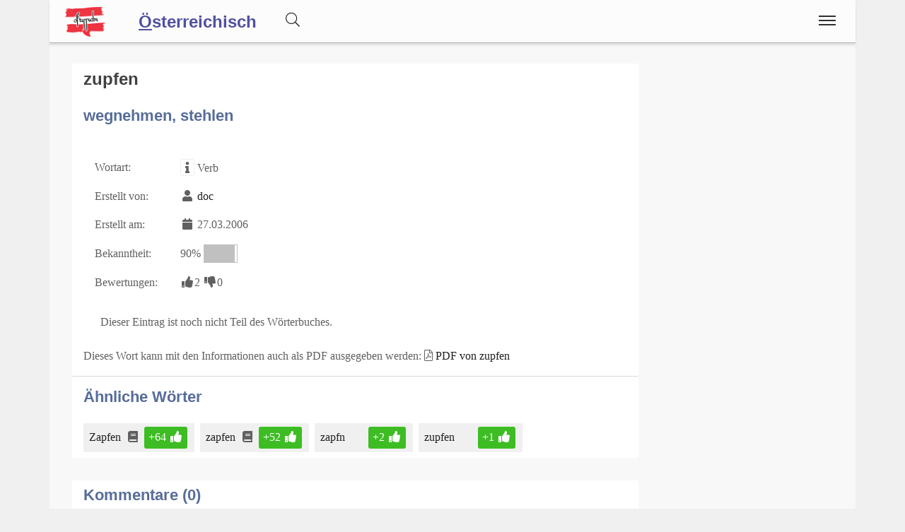

--- FILE ---
content_type: text/html;charset=UTF-8
request_url: https://www.ostarrichi.org/wort/3453
body_size: 4763
content:
<!DOCTYPE html>
<html  itemscope itemtype="http://schema.org/Product" prefix="og: http://ogp.me/ns#" lang="de">
<head>
<meta charset="utf-8" />

<link rel="alternate" hreflang="de" href="https://www.ostarrichi.org/wort/3453/zupfen" />

<link rel="canonical" href="https://www.ostarrichi.org/wort/3453/zupfen"/>

<meta name="viewport" content="width=device-width,minimum-scale=1,initial-scale=1" />
<meta http-equiv="x-ua-compatible" content="ie=edge" />
<meta name="description" content="zupfen : wegnehmen, stehlen. Eintrag aus dem österreichischen Volkswörterbuch. Dein Österreichisches Wörterbuch" />
<meta name="keywords" content="zupfen,wegnehmen, stehlen,österreichisches,volkswörterbuch,index,verzeichnis,wörter,buchstaben,übersetzungen,Dein Österreichisches Wörterbuch" />

<meta property="og:title" content="zupfen : wegnehmen, stehlen | Dein Österreichisches Wörterbuch" />
<meta property="og:description" content="zupfen : wegnehmen, stehlen. Eintrag aus dem österreichischen Volkswörterbuch. Dein Österreichisches Wörterbuch" />

<meta property="og:type" content="website" />
<meta property="og:url" content="https://www.ostarrichi.org/wort/3453/zupfen" />
<meta property="og:image" content="https://www.ostarrichi.org/img/logo-text-volkswoerterbuch-09-1200.jpg" />
<meta property="og:image:width" content="1200" />
<meta property="og:image:height" content="630" />
<meta property="og:site_name" content="zupfen : wegnehmen, stehlen | Dein Österreichisches Wörterbuch" />

<meta property="fb:app_id" content="858918914217047" />


<meta name="twitter:card" content="summary_large_image" />
<meta name="twitter:image:src" content="https://www.ostarrichi.org/img/logo-text-volkswoerterbuch-09-1200.jpg" />
<meta name="twitter:site" content="@publisher_handle" />
<meta name="twitter:creator" content="@author_handle" />
<meta name="twitter:title" content="zupfen : wegnehmen, stehlen | Dein Österreichisches Wörterbuch" />

<meta itemprop="name" content="zupfen : wegnehmen, stehlen"> <meta itemprop="description" content="zupfen - wegnehmen, stehlen Das Österreichische Volkswörterbuch rund um Sprache, Dialekt und Mundart in Österreich."> <meta itemprop="image" content="https://www.ostarrichi.org/img/logo-text-volkswoerterbuch-09-1200.jpg"> 
<link rel="preload" href="https://www.ostarrichi.org/base/fonts/opensansregular.woff2" as="font" type="font/woff2" crossorigin>
<link rel="stylesheet" href="https://www.ostarrichi.org/base/css/all.min.css"><link rel="stylesheet" href="https://www.ostarrichi.org/css/main.min.css">



<style>@font-face {
	font-family: 'Open Sans';
	/* font-display: swap; */
	font-style: normal;
	font-weight: 400;
	src: local('Open Sans Regular'), local('OpenSans-Regular'), url(https://www.ostarrichi.org/base/fonts/opensansregular.woff2) format('woff2');
	unicode-range: U+0000-00FF, U+0131, U+0152-0153, U+02BB-02BC, U+02C6, U+02DA, U+02DC, U+2000-206F, U+2074, U+20AC, U+2122, U+2191, U+2193, U+2212, U+2215, U+FEFF, U+FFFD;
}</style>
<title>≡ zupfen : wegnehmen, stehlen | Dein Österreichisches Wörterbuch</title>


</head>
<body>

<script>
	if ( ( document.cookie.indexOf('displaymode=auto') >= 0 ) || ( document.cookie.indexOf('displaymode=') == -1) ) {
		var themeOS = window.matchMedia('(prefers-color-scheme: light)');
		if ( !themeOS.matches ) { // dark mode
			document.body.classList.add( "dark" );
			console.log('add dark');
		} else {
			// document.body.classList.add( "remove dark" );
			// console.log('remove dark')
		}
	} else if ( document.cookie.indexOf('displaymode=dark') >= 0 )  {
		document.body.classList.add( "dark" );
		console.log('add dark');
	} else if ( document.cookie.indexOf('displaymode=light') >= 0 )  {
		// document.body.classList.add( "dark" );
		// console.log('add dark');
	}
</script>
<div itemprop="aggregateRating" itemscope itemtype="http://schema.org/AggregateRating" style="display:none;"><span itemprop="ratingValue">5</span> stars - <span itemprop="ratingCount">2</span> reviews<span itemprop="bestRating">5</span></div>			<script defer src="https://www.googletagmanager.com/gtag/js?id=UA-599880-1"></script>
			<script>
  				window.dataLayer = window.dataLayer || [];
  				function gtag(){dataLayer.push(arguments);}
  				gtag('js', new Date());
  				gtag('config', 'UA-599880-1');
			</script><div class="container">

<header class="header d-print-none printoff"><div class="container"><a href="https://www.ostarrichi.org" class="logo"><img src="https://www.ostarrichi.org/img/logo-oesterreichisch-ostarrichi-2016-05-100-200-at-trans.png" title="Dein Österreichisches Wörterbuch" alt="Dein Österreichisches Wörterbuch" style="width:6rem;margin: 6px 0 0 0;"></a><a href="https://www.ostarrichi.org"><div style="display:inline;position:relative;top:4px;font-size: 1.5rem;padding: 0rem 2rem 0 0;margin: 0 0 -0.1rem 0;font-family: sans-serif;font-weight: bold;"><u>Ö</u>sterreichisch</div></a><div id="buttonsearch" class="buttonsimple text-secondary" style="margin-right:2rem;display:inline;"><i class="fal fa-search"></i></div><div id="search" style="display:none;"><div style="border-top:1px solid #f0f0f0;width:100%;background-color:#f8f8f8;padding:0.5rem 1rem;display:inline-block;"><form name="search" method="get" action="https://www.ostarrichi.org/suche" enctype="multipart/form-data" accept-charset="utf-8"><div class="row"><div class="col-12"><div class="input-group"><input type="text" id="searchtermnav" name="search" class="form-control" value="" placeholder="Suchbegriff ..."><span id="clearsearchtermnav" class="input-icon-in" style="right:4rem;"><i class="fa fa-times"></i></span><span class="input-group-btn"><button type="submit" class="btn btn-primary"><i class="fal fa-search"></i></button></span></div></div></div></form></div></div><input class="menu-btn" type="checkbox" id="menu-btn" /><label class="menu-icon" for="menu-btn"><span class="navicon"></span></label><nav class="menu"><ul><li class="blockempty"></li><li><a href="https://www.ostarrichi.org/woerterbuch" title="Wörterbuch">
<span class="menuicon"><i class="fal fal fa-fw fa-book fa-fw"></i></span> Wörterbuch</a></li><li><a href="https://www.ostarrichi.org/forum" title="Forum">
<span class="menuicon"><i class="fal fal fa-fw fa-comments fa-fw"></i></span> Forum</a></li><li><a href="https://www.ostarrichi.org/blog" title="Blog">
<span class="menuicon"><i class="fal fal fa-fw fa-file-alt fa-fw"></i></span> Blog</a></li></ul></nav><div class="nbar hide-small"><ul></ul></div></div></header><div class="bodyoffset"><div class="main">
<div class="mainpage"><form name="word" method="post" action="" enctype="multipart/form-data">
<div class="row"><div class="col-sm-12 col-md-9"><div class="modal fade" id="rateModal"><div class="modal-dialog"><div class="modal-content"><div class="modal-header"><button type="button" class="btn-close" data-bs-dismiss="modal" aria-hidden="true">&times;</button><h2 class="modal-title">Deine Meinung</h2></div><div class="modal-body">Bitte Anmelden um Deine Bewertung und Deine Meinung abzugeben.</div><div class="modal-footer"><button type="button" class="btn btn-light" data-bs-dismiss="modal">Schließen</button><a href="https://www.ostarrichi.org/login/?goto=/wort/3453#rating" class="btn btn-primary">Anmelden</a></div></div></div></div><div class="infoblock"><div style="float:right;"></div><h1 style="display:inline">zupfen</h1>  <br><br><h2>wegnehmen, stehlen</h2><br><table><tr><td>Wortart: </td><td><span class="fa fa-fw fa-info fa-border" title="Wortart für dieses WortWortart für dieses Wort: Verb, Substantiv, Adjektiv, Adverb, Zitat, Wendung, Abkürzung, Anderes, "></span> Verb</td></tr><tr><td>Erstellt von: </td><td><span class="fa fa-fw fa-user"></span> <a href="https://www.ostarrichi.org/user/89">doc</a></td></tr><tr><td>Erstellt am: </td><td><span class="fa fa-fw fa-calendar"></span> 27.03.2006</td></tr><tr><td>Bekanntheit: </td><td>90% <span style="display:inline-block;border:1px solid #c0c0c0;width:3rem;"><span style="display:inline-block;background-color:#c0c0c0;width:2.7rem;">&nbsp;</span></span></td></tr><tr><td>Bewertungen: </td><td><span class="label label-success"><span class="fa fa-fw fa-thumbs-up"></span>2</span> <span class="label label-warning"><span class="fa fa-fw fa-thumbs-down"></span>0</span></td></tr></table><br><i class="fa fa-fw fa-star-o text-warning"></i> Dieser Eintrag ist noch nicht Teil des Wörterbuches.<br><br>Dieses Wort kann mit den Informationen auch als PDF ausgegeben werden: <i class="fal fa-file-pdf"></i> <a href="https://www.ostarrichi.org/wort/3453.pdf">PDF von zupfen</a><hr><h2>Ähnliche Wörter</h2><div style="display:inline-block;position:relative;background-color:#f0f0f0;padding:0.25rem 0.5rem;margin:0.5rem 0.5rem 0 0;"><a href="https://www.ostarrichi.org/wort/3440">Zapfen<span class="spanlink"></span></a> <i class="fa fa-fw fa-book"></i> <div style="display:inline-block;" class="ratinglabel ratinglabel-positive">+64&nbsp;<i class="fa fa-fw fa-thumbs-up"></i></div> </div><div style="display:inline-block;position:relative;background-color:#f0f0f0;padding:0.25rem 0.5rem;margin:0.5rem 0.5rem 0 0;"><a href="https://www.ostarrichi.org/wort/3220">zapfen<span class="spanlink"></span></a> <i class="fa fa-fw fa-book"></i> <div style="display:inline-block;" class="ratinglabel ratinglabel-positive">+52&nbsp;<i class="fa fa-fw fa-thumbs-up"></i></div> </div><div style="display:inline-block;position:relative;background-color:#f0f0f0;padding:0.25rem 0.5rem;margin:0.5rem 0.5rem 0 0;"><a href="https://www.ostarrichi.org/wort/5385">zapfn<span class="spanlink"></span></a> <i class="fa fa-fw fa-star-o text-warning"></i> <div style="display:inline-block;" class="ratinglabel ratinglabel-positive">+2&nbsp;<i class="fa fa-fw fa-thumbs-up"></i></div> </div><div style="display:inline-block;position:relative;background-color:#f0f0f0;padding:0.25rem 0.5rem;margin:0.5rem 0.5rem 0 0;"><a href="https://www.ostarrichi.org/wort/14294">zupfen<span class="spanlink"></span></a> <i class="fa fa-fw fa-star-o text-warning"></i> <div style="display:inline-block;" class="ratinglabel ratinglabel-positive">+1&nbsp;<i class="fa fa-fw fa-thumbs-up"></i></div> </div></div><br><div class="infoblock"><h2 style="display:inline">Kommentare (0)</h2>  <hr>Derzeit gibt es keine Kommentare zu diesem Wort.</div><br>
</div><div class="col-sm-12 col-md-3">
</div>
</div>
</form>
</div>
<br><br>
<center>
<a href="https://www.facebook.com/sharer/sharer.php?u=https://www.ostarrichi.org/wort/3453" target=_blank class="btn btn-primary"><i class="fa fa-facebook"></i><span class="d-none d-md-inline"> Facebook</span></a> &nbsp; 
<a href="https://www.xing.com/app/user?op=share;url=https://www.ostarrichi.org/wort/3453" target=_blank class="btn btn-xing"><i class="fa fa-xing"></i><span class="d-none d-md-inline"> Xing</span></a> &nbsp; 
<a href="http://twitter.com/share?text=&url=https://www.ostarrichi.org/wort/3453&hashtags=KingKornBIO" class="btn btn-twitter"><i class="fa fa-twitter"></i><span class="d-none d-md-inline"> Twitter</span></a>
</center>
<br>
</div></div></div><footer class="footer d-print-none printoff container"><div class="container">&nbsp;&copy; 2026<span class="float-right"><a href="https://www.facebook.com/ostarrichi" rel="nofollow" title="Facebook" target=_blank><i class="fab fa-2x fa-facebook-square"></i></a>&nbsp;<a href="http://twitter.com/#!/OstarrichiTweet" rel="nofollow" title="Twitter" target=_blank><i class="fab fa-2x fa-twitter-square"></i></a>&nbsp;<a href="https://www.instagram.com/oesterreichisch/" rel="nofollow" title="Instagram" target=_blank><i class="fab fa-2x fa-instagram"></i></a>&nbsp;<span id="darkmodeicon" class="btn btn-light rounded-circle" data-darkmode="whatever" style="padding: 0.2rem;margin-top:-1rem;margin-left:1rem;width:2rem; height:2rem;"></span></span></div></footer><div class="subfooter d-print-none printoff container"> 
<div class="container">
<div style="padding:1rem;line-height:1;">
<center><a class="link" href="https://www.ostarrichi.org/legalinfo">Impressum</a> | 
<a class="link" href="https://www.ostarrichi.org/termsofuse">Nutzung</a> | 
<a class="link" href="https://www.ostarrichi.org/privacy">Datenschutz</a>
<br><br>
</center>
<small>
<p style="line-height:1.3;">Das <i>österreichische Deutsch</i>, oder einfach <i>Österreichisch</i>, zeichnet sich durch besondere Merkmale aus. 
Es besitzt einen einzigartigen Wortschatz, bekannt als <i>Austriazismen</i>, sowie charakteristische Redewendungen. </p>
<p style="line-height:1.3;">Die Besonderheiten von österreichischem Deutsch gehen jedoch über den Wortschatz hinaus. 
Sie erstrecken sich auf Grammatik und Aussprache, inklusive der Phonologie und Intonation. 
Darüber hinaus finden sich Eigenheiten in der <i>Rechtschreibung</i>, wobei die Rechtschreibreform 
gewisse Grenzen setzt.</p>
<p style="line-height:1.3;">Das Standarddeutsch des Österreichischen ist von der Umgangssprache 
und den in Österreich gebräuchlichen Dialekten, 
wie den bairischen und alemannischen, klar abzugrenzen.</p>
<p>Dieses Online Wörterbuch der österreichischen Sprache hat keinen wissenschaftlichen Anspruch, 
sondern versucht eine möglichst umfangreiche Sammlung an unterschiedlichen <i>Sprachvarianten</i> in Österreich zu sammeln.</p>
<p style="line-height:1.3;">Die Seite unterstützt auch Studenten in Österreich, insbesondere für den <a class="" href="https://www.act-act-act.com/psychologie-aufnahmetest-oesterreich" title="Aufnahmetest Psychologie">Aufnahmetest Psychologie</a> und den <a class="" href="https://www.act-act-act.com/de/medat-vorbereitung" title="MedAT für das Medizinstudium" target=_blank>MedAT für das Medizinstudium</a>.</p>
<p style="line-height:1.3;"><b>Hinweis:</b> Das vom 
Bundesministerium für Bildung, Wissenschaft und Forschung 
mitinitiierte und für Schulen und 
Ämter des Landes verbindliche Österreichische Wörterbuch, derzeit in der <i>44. Auflage</i> verfügbar, 
dokumentiert das Vokabular der deutschen Sprache in Österreich seit 1951 und wird vom 
<i>Österreichischen Bundesverlag (ÖBV)</i> herausgegeben. Unsere Seiten und alle damit verbundenen Dienste 
sind mit dem Verlag und dem Buch "<i>Österreichisches Wörterbuch</i>" in <b>keiner Weise verbunden</b>.</p>
<p style="line-height:1.3;">Unsere Seite hat auch keine Verbindung zu den <i>Duden-Nachschlagewerken</i> und wird von uns explizit nicht als 
Standardwerk betrachtet, 
sondern als ein <b><i>Gemeinschaftsprojekt</i></b> aller an der 
österreichichen Sprachvariation interessierten Personen.</p>
</small></div><br><br>
</div>
</div><div class="finalfooter d-print-none"></div>

<script type="application/ld+json">
{
	"@context": "http://schema.org",
	"@type": "Organization",
	"name": "Dein Österreichisches Wörterbuch",
	"url": "https://www.ostarrichi.org",
	"logo": "",
		"sameAs": [
		"https://www.facebook.com/ostarrichi","http://twitter.com/#!/OstarrichiTweet","https://www.instagram.com/oesterreichisch/",""	]
	,"contactPoint":[{ "@type" : "ContactPoint", "email" : "info@ostarrichi.org", "url" : "https://www.ostarrichi.org","contactType" : "customer service"}]}
</script>


<script defer src="https://www.ostarrichi.org/base/js/all.min.js"></script> <script defer src="https://www.ostarrichi.org/js/main.min.js"></script><span id="pageinfo" data-date="2026-01-19 23:06:53" data-version="3.1.1" data-domain="www.ostarrichi.org"></span></body>
</html>




--- FILE ---
content_type: application/javascript
request_url: https://www.ostarrichi.org/js/main.min.js
body_size: 2001
content:
/* requires to run gulp to be included into all.js */

function toggleField( id, iconid, iconon, iconoff ) {
	if($(id).css('display') == 'none'){ 
		$(id).css( 'display', 'inline' ); 
		if ( iconon != '' ) {
			$(iconid).html(iconon);
		}
	} else { 
		$(id).css( 'display', 'none' );
		if ( iconoff != '' ) {
			$(iconid).html(iconoff);
		}
	}
}

function rating( entityType, entityId ) {
	// set the parameter for the entity id
	$('#entityId').val(entityId);
	// set the parameter for the entity type
	$('#entityType').val(entityType);	
	// check if there is already a rating
	checkRating();
	// clear the text input field from last time
	$('#rateComment').val('');	
	// lets display the modal
	$('#rateModal').modal('show');
}

function sendRating() {
	// var user_id = $('#userId').val();
	var rating = $('input[name=rateOptions]:checked').val();		
	var comment = $('#rateComment').val();		
	var entityId = $('#entityId').val();
	var entityType = $('#entityType').val();	
	// var domain = $('#rateDomain').val();
	var known = $('select[name=known]').val();
	var fd = new FormData();
	
	$('#rateButtonClass').attr( 'class', 'fa fa-spinner fa-spin' );

	fd.append( 'action', 'updateRating' );
	fd.append( 'rating', $('input[name=rateOptions]:checked').val() );
	fd.append( 'comment', $('#rateComment').val() );
	fd.append( 'entityId', $('#entityId').val() );
	fd.append( 'entityType', $('#entityType').val() );
	fd.append( 'known', $('select[name=known]').val() );
	$.ajax({
		type: 'POST',
		url: '/backend',
		data: fd,
		processData: false,
		contentType: false
	}).done(function(data) {
		$('#rateButtonClass').attr( 'class', 'fa fa-check' );
		$('#buttonrate').attr( 'class', 'btn btn-success' );
		$('#rateModal').modal('hide');
		// not using the thanks modal at the moment
		// $('#thanksModal').modal('show');
		// update the original entry of "button-word-<id>"
		updateRatingDisplay(data);
		
	}).fail( function(xhr, status) {
		$('#rateButtonClass').attr( 'class', 'fa fa-close' );
		$('#buttonrate').attr( 'class', 'btn btn-danger' );
	} );

	return;
}

/**
 * Update the display of the word rating after positive server response
 * update the original entry of "button-word-<id>"
 * @param data
 */
function updateRatingDisplay( data ) {
	var working = JSON.parse( data );
	var workId = Object.keys(working)[0];
	var word = working[workId];
	var rateClass = '';
	var rateShow = '';
	
	// need to look for up and down as well because rate_count is new and not everywhere set
	var rateDiff = word.up - word.down;
	if ( ( word.rate_count == 0) && ( word.up == 0 ) && ( word.down == 0 ) ) {
		rateShow = '<small><i class="fa fa-fw fa-hand-o-left"></i><br>0</small>';
		rateClass = 'btn btn-secondary btn-line';
	} else if ( rateDiff > 0 ) {
		rateShow = '<small><i class="fa fa-fw fa-thumbs-up"></i><br>' + '+' + rateDiff + '</small>';
		rateClass = 'btn btn-success btn-line';
	} else if ( rateDiff < 0 ) {
		rateShow = '<small><i class="fa fa-fw fa-thumbs-down"></i><br>' + rateDiff + '</small>';
		rateClass = 'btn btn-warning btn-line';
	} else {
		rateShow = '<small><i class="fa fa-fw fa-hand-o-left"></i><br>0</small>';
		rateClass = 'btn btn-info btn-line';
	}			
	$('#button-word-' + word.id).prop('disabled', true);
	$('#button-word-' + word.id).attr( 'class', rateClass );
	$('#button-word-' + word.id).html( rateShow );
}

function checkRating() {	
	var entityId = $('#entityId').val();
	var entityType = $('#entityType').val();	
	var fd = new FormData();

	$('#rateButtonClass').attr( 'class', 'fa fa-spinner fa-spin' );
	
	fd.append( 'action', 'checkRating' );
	fd.append( 'entityId', $('#entityId').val() );
	fd.append( 'entityType', $('#entityType').val() );
	$.ajax({
		type: 'POST',
		url: '/backend',
		data: fd,
		processData: false,
		contentType: false
	}).done(function(data) {
		if (data == 'success-done') {
			$('#rateButtonClass').attr( 'class', 'fa fa-check' );
			$('#buttonrate').attr( 'class', 'btn btn-secondary disabled' );
			$('#buttonrate').prop( 'disabled', true );			
		} else {
			$('#rateButtonClass').attr( 'class', 'fa fa-check' );
			$('#buttonrate').attr( 'class', 'btn btn-success' );
			$('#buttonrate').prop( 'disabled', false );
		}
		// $('#rateModal').modal('hide');
		// $('#thanksModal').modal('show');
	}).fail( function(xhr, status) {
		$('#rateButtonClass').attr( 'class', 'fa fa-close' );
		$('#buttonrate').attr( 'class', 'btn btn-danger' );
	} );

	return;
}


$(document).ready(function() {
	
	// buttons for the detailed word view
	if( $('#buttonratings').length > 0) {
		$('#buttonratings').click(function() {
			toggleField('#ratings', '#buttonratings', '<span class="fa fa-angle-up"></span>', '<span class="fa fa-angle-down"></span>');
		});
	}
	
	if( $('#buttonchanges').length > 0) {
		$('#buttonchanges').click(function() {
			toggleField('#changes', '#buttonchanges', '<span class="fa fa-angle-up"></span>', '<span class="fa fa-angle-down"></span>');
		});
	}
	
	if( $('#buttonsearch').length > 0) {
		$('#buttonsearch').click(function() {
			toggleField('#search', '#buttonsearch', '', '');
		});
		$('#buttonsearch').removeClass('text-secondary');
	}
	
	// rating button
	
	if( $('#buttonrate').length > 0) {
		$('#buttonrate').click(function() {
			// lets display the modal
			sendRating();
		});
		// $('#buttonsearch').removeClass('text-secondary');
	}
	
	
	// clear the search input
	if( $('#clearsearchterm').length > 0) {
		$("#clearsearchterm").click(function(){
			$("#searchterm").val('');
		});
	}
	
	// clear the search input in the navigation
	if( $('#clearsearchtermnav').length > 0) {
		$("#clearsearchtermnav").click(function(){
			$("#searchtermnav").val('');
		});
	}
	
	// fullpage image show
	if( $('#bodycontainerbutton').length > 0) {
		$("#bodycontainerbutton").click(function(e){
			e.stopPropagation();
			$("#bodycontainer").toggle();
			$("#bodycontainerinfo").toggle();
		});
	}
	
	// load the background image
	// $('body').css('background-image', 'url(/img/background-show-02-blasenstein-aussicht.jpg)' );
	// $('.intro').css('background-image', 'url(/img/background-show-02-blasenstein-aussicht.jpg)' );
	
	// click event for the ban rate radio buttonS
	$('input[name="rateOptions"]:radio').change(function() {
		buttonRateBan();
	});

	// enable orientationchange for hitmusic if the tag "#orientationchange" exists
	if ( $('#orientationchange').length > 0 ) {
		orientationHitmusic();
	}
});

/**
 * check if the ban button is active or not and adapt the display
 * @return {[type]} [description]
 */
function buttonRateBan() {
	if ( $('input[name="rateOptions"]:checked').val() == -99 ) {
		$('#rateHelp').show();
	} else {
		$('#rateHelp').hide();
	}
	
}

function orientationHitmusic() {
	window.addEventListener("orientationchange", function() {
		var orient = window.orientation;
		// alert(JSON.stringify(orient));
		if ( ( orient == -90 ) || ( orient == 90 ) ) {
			// make the video fullscreen
			$('#videoorient').attr('class', 'video-fullscreen');
			document.body.requestFullscreen();
			document.body.mozRequestFullscreen();
			document.body.webkitRequestFullscreen();
			document.body.msRequestFullscreen();
		} else {
			// make the video normal
			$('#videoorient').attr('class', '');
			document.body.exitFullscreen();
			document.body.mozExitFullscreen();
			document.body.webkitExitFullscreen();
			document.body.msExitFullscreen();
		}
	}, false);
}

